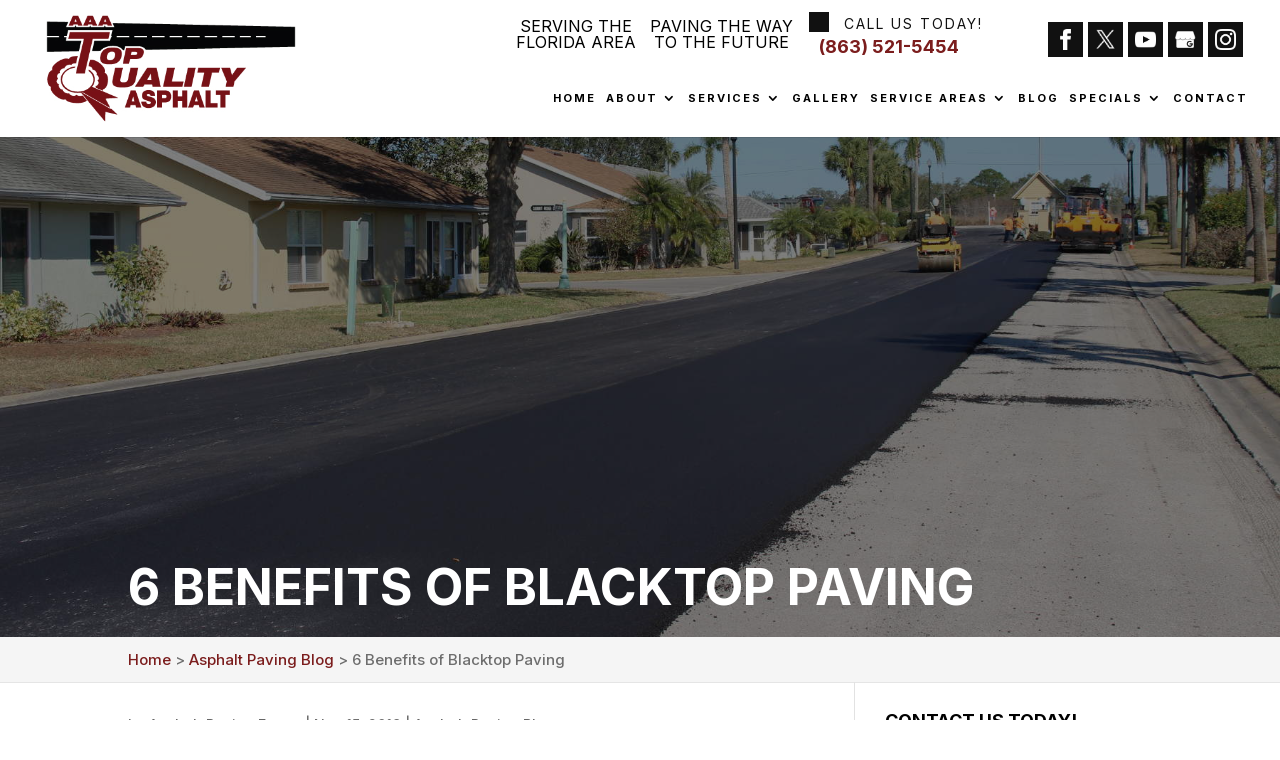

--- FILE ---
content_type: text/css; charset=UTF-8
request_url: https://aaatopqualityasphalt.com/wp-content/plugins/wj-xbrowser/dist/styles.css?ver=2.0.0
body_size: 2532
content:
.nav li.et-reverse-direction-nav li ul {right: 100% !important;left: auto;}#top-menu li li a {width: 270px;}.nav li ul {width: 290px;}abbr[title] {text-decoration: unset !important;white-space: nowrap;}.mobile_info, .mobile_box, .mobile_box_map, .top_phone{display: none;}.gform_footer .gform_button {cursor: pointer !important;}.footer-widget a {color: #fff !important;}.contactus_section .tel a {color:#222 !important;}#sidebar input[type=text], #sidebar input[type=tel], #sidebar input[type=email], #sidebar input[type=password], #sidebar input.text, #sidebar input.title, #sidebar textarea, #sidebar select {max-width: 100% !important;}@media (min-width: 1601px) {.et_pb_gutters3.et_pb_footer_columns3 .footer-widget {width: 28.667% !important;}}@media only screen and (min-width: 641px) {.gform_legacy_markup_wrapper ul.gform_fields li.gfield {padding-right: 0px !important;}.gform_wrapper .top_label li.gfield.gf_right_half {padding-right: 0px !important;}.gform_wrapper .top_label li.gfield.gf_left_half {padding-right: 16px !important;}}@media (max-width: 767px) {.et_pb_slider.et_pb_module .et_pb_slides .et_pb_slide_content {font-size: 16px !important;}}#main-content > .container > #content-area > #left-area > article {min-height: auto !important;}body div.wjp_container .wjp_form .gform_button {border-color: #fff !important;color: #fff !important;}body div.wjp_container form .gform_footer [type="submit"]:hover {border-color: #fff !important;color: #fff !important;}.gform_legacy_markup_wrapper .gfield_error .gfield_label, .gform_legacy_markup_wrapper .validation_message {color: #f59090 !important;}.header_text {width: 630px !important;flex-direction: row !important;justify-content: space-evenly !important;align-items: center !important;}.header_text .h-num {margin-left: 10px !important;font-size: 18px !important;font-weight: bold !important;}@media only screen and (max-width: 1360px) and (min-width: 981px){.main-slider .main-title {font-size: 56px !important;}.about-section .main-title, .services-section .main-title h2, .gallery-section .main-title h2, .partners-section .main-title h2, .contact-section .main-title h2 {font-size: 52px !important;}body.et_pb_button_helper_class .services-section .et_pb_button {letter-spacing: 1px !important;padding: 10px 15px !important;}div.et_pb_section.et_pb_section_5.contact-section {background-size: cover !important;}}@media only screen and (max-width: 980px) and (min-width: 481px){.main-slider .main-title {font-size: 42px !important;}.about-section .main-title, .services-section .main-title h2, .gallery-section .main-title h2, .partners-section .main-title h2, .contact-section .main-title h2 {font-size: 36px !important;line-height: 1.2em !important;}.about-section .et_pb_module_header {line-height: 1.2em !important;}.contact-section .pre-title {letter-spacing: 2px !important;}}@media only screen and (max-width: 480px) {.main-slider .main-title {font-size: 34px !important;}.about-section .main-title, .services-section .main-title h2, .gallery-section .main-title h2, .partners-section .main-title h2, .contact-section .main-title h2 {font-size: 26px !important;line-height: 1.2em !important;}.about-section .et_pb_module_header {line-height: 1.2em !important;}.contact-section .pre-title {letter-spacing: 2px !important;}.desktop-footer {display: none;}.mobile-footer {display: block !important;}.partners-section #wonderplugincarousel-1 .amazingcarousel-nav {display: none !important;}}.mobile-footer {display: none;}.service-area-sect iframe{margin-bottom: -10px;}.contact-section a {color: #fff !important;}@media only screen and (max-width: 1360px) and (min-width: 981px){.local_title h3 {font-size: 16px !important;padding-left: 5px;padding-right: 5px;}}@media (max-width: 1280px){#sidebar div.lseo-operation-hours > ul.operation-hours > li {font-size: 13px !important;}}@media (max-width: 1288px){div.sidebar-form form ul.gform_fields li .ginput_recaptcha {transform: scale(.62);-webkit-transform: scale(.62);transform-origin: 0 0;-webkit-transform-origin: 0 0;}div#sidebar form .gform_body .gform_fields .ginput_recaptcha {transform: scale(0.62);-webkit-transform: scale(0.62);transform-origin: 0 0;-webkit-transform-origin: 0 0;}div.lseo-operation-hours > ul.operation-hours > li .ebs-dayname {width: 36px !important;}#top-menu #menu-item-54674 > .sub-menu {left: 150px !important;}}@media (max-width: 1366px){#top-menu li {padding-right: 6px;}#top-menu li {font-size: 11px !important;}}@media (max-width: 360px){.wj-catchall-child-en .panel {text-align: center !important;}.wj-catchall-child-en .thumbnail {float: none !important;display: block !important;text-align: center !important;}}@media (max-width: 480px){#dc_coverpic_image, #dc_coverpic_text_wrapper, #dc_coverpic_text_area_flex {height: 250px;}h1{font-size: 28px!important;}h2, h3{font-size: 22px!important;}h4, h5, h6{font-size: 18px!important;}body, div, p{font-size: 16px!important;}#et-footer-nav .container{width:100%;max-width:100%;min-width:100%;}#menu-footer-menu {display:block;width:100%;margin:0;padding:0;}#menu-footer-menu li{display:block;width:100%;padding:10px;border-bottom:1px solid rgba(0, 0, 0, 0.1);text-align:center;}#menu-footer-menu li:last-child{border-bottom:0;}#footer-widgets .footer-widget{margin-bottom: 30px !important;display:block;}.dc_cat_information {text-align: left !important;}table.service_area td {padding-right: 0 !important;display: block !important;}#page-container .flt-btn.button_holder {font-size: 18px !important;letter-spacing: 1px !important;}.cta-first .et_pb_cta_0, .cta-first .et_pb_cta_1, .cta-second .et_pb_cta_3{padding-left:0!important;padding-right:0!important;}.rplg-slider div.rplg-slider-next {right: -30px!important;}.focus-mid-content div.et_pb_cta_2.et_pb_promo {margin-top: 0px!important;margin-bottom: 0px!important;}.focus-mid-content div.et_pb_promo {padding-left: 30px!important;padding-right: 30px!important;}.wj-catchall-child-en .accordion h3 {font-size: 20px !important;}.cta-first .et_pb_promo {padding-left: 0!important;padding-right: 0!important;}}@media (max-width: 601px){form ul.gform_fields li .ginput_recaptcha{transform:scale(0.69);-webkit-transform:scale(0.69);transform-origin:0 0;-webkit-transform-origin:0 0;}div#sidebar form .gform_fields .ginput_recaptcha{transform:scale(0.69) !important;-webkit-transform:scale(0.69) !important;transform-origin:0 0;-webkit-transform-origin:0 0;} #dc_coverpic_image, #dc_coverpic_text_wrapper, #dc_coverpic_text_area_flex {height: 320px !important;}.ginput_container.ginput_recaptcha {max-width:210px !important;}div#sidebar .ginput_container.ginput_recaptcha {max-width:210px !important;}.wj-catchall-child-en .panel a {float: none !important;text-align: center !important;display: block !important;}img.alignright, .content-image, img.alignleft {float: none;display: block;text-align: center;margin-left: auto;margin-right: auto;margin-bottom: 20px;}#wonderplugincarousel-1 .amazingcarousel-next, #wonderplugincarousel-1 .amazingcarousel-prev {display: none !important;}.dica-container .swiper-button-next, .dica-container .swiper-button-prev {display: none !important;}}@media (max-width: 773px){.footer-widget:nth-child(n) {width: 100%!important;margin: 0 7.5% 3% 0 !important;text-align: center;}#footer-widgets .footer-widget .fwidget {width: 100%;}#footer-widgets .footer-widget li:before{opacity:0;}.footer-widget .vCard.vcard-left {text-align: center;}#footer-widgets .footer-widget:nth-child(n), #footer-widgets .footer-widget .fwidget {margin-bottom: 20px !important;}.archive .has-post-thumbnail .dc_post_item_left {max-width: 100% !important;}body.archive.category .et_pb_image_container img, body.archive.category .et_pb_post a img {height: auto !important;max-width: 320px !important;margin: auto !important;display: block !important;}body.archive.category .has-post-thumbnail .dc_post_item_left {max-width: 100%;}body.archive.category #main-content > .container > #content-area > #left-area > article {text-align: center !important;}#footer-widgets .footer-widget li {padding-left: 0px !important;}.footer-widget table {margin: auto;}#footer-widgets {padding-top: 70px !important;}}@media (max-width: 980px){.contactus_section{padding-top: 0;}.contactus_section .et_pb_image{max-width: 100%!important;}.contactus_section .vCard,.contactus_section .et_pb_code_inner{text-align: center;}.contactus_section .et_pb_image img {max-width: 300px;width: 100%;}.contactus_section .et_pb_row {padding: 20px 0 !important;padding-bottom: 0;}hr.formborder {float: none;}#sidebar {padding-top: 28px;}#dc_privacy_policy {float: none;text-align: center;}hr.formborder{margin:2% auto;float:none !important;}.wpcf7-form-control:not(.wpcf7-submit){width:100%;padding:7px !important;}.contact-page-text{margin-top:20px;}.grecaptcha-badge{bottom:15%;opacity:0.5;}.grecaptcha-badge:hover{opacity:1;}#et-footer-nav .container{width:100%;max-width:100%;min-width:100%;}#menu-footer-menu, #menu-footer-articles, #menu-footer-article, #menu-main-menu {display:block;width:100%;margin:0;padding:0;}#menu-footer-menu li, #menu-footer-articles li, #menu-main-menu li, #menu-footer-article li{display:block;width:100%;padding:10px;border-bottom:1px solid rgba(0, 0, 0, 0.05);text-align:center;}#menu-footer-menu li:last-child, #menu-footer-articles li:last-child, #menu-main-menu li:last-child, #menu-footer-article li:last-child{border-bottom:0;}#footer-widgets .footer-widget{margin-bottom: 30px !important;display:block;}.et_mobile_menu{left: auto;right: 0;width: 100%;padding: 1%;text-align:left;}.et_mobile_menu li:last-child a{border-bottom:0;}.et_mobile_menu li a br{display:none;}.et_mobile_menu {border-color:#FFF !important;}.wpcf7-form-control{width:100% !important;max-width:100% !important;min-width:100% !important;padding:7px;display:block;}div.et_pb_tabsul.et_pb_tabs_controls li a{padding: 10px 20px 10px;}h1.entry-title.main_title{margin-bottom: 20px;}#sidebar form .gform_body ul.gform_fields li .ginput_container input[type="tel"],#sidebar form .gform_body ul.gform_fields li .ginput_container input[type="text"],#sidebar form .gform_body ul.gform_fields li .ginput_container input[type="password"],#sidebar form .gform_body ul.gform_fields li .ginput_container input[type="email"],#sidebar form .gform_body ul.gform_fields li .ginput_container input[type="number"],#sidebar form .gform_body ul.gform_fields li .ginput_container textarea{max-width:100%;width:100%;}.et_fixed_nav #main-header {padding-top: 40px !important;}.main-slider .et_pb_slide_description {float: none !important;width: 100% !important;}div#sidebar form .gform_body .gform_fields div.ginput_recaptcha {transform: scale(1);-webkit-transform: scale(1);transform-origin: 0 0;-webkit-transform-origin: 0 0;}.main-slider .et_pb_slide_title {line-height: 1.7em !important;}.about-section .dica_divi_carousel_0.dica_divi_carousel .dica-container .swiper-pagination {text-align: center !important;}img#logo {max-height: 90px !important;margin-top: 50px !important;}.header_text .right {width: 100% !important;float: none !important;text-align: center !important;}.header_text .first, .header_text .left {display: none !important;}.bottom-nav li {display: block !important;padding-right: 0 !important;padding-top: 10px !important;padding-bottom: 10px !important;}.mobile_menu_bar:before {content: "\61";font-size: 42px;color: #7b1d1d;left: 0;top: 0;cursor: pointer;}.mobile_info{display: block;background: #7b1d1d;color: #fff;text-transform: uppercase;position: fixed;bottom: 0;right: 0;left: 0;margin: auto;z-index:99999999;}.mobile_info td{text-align: center;padding: 5px;width: 980px;text-shadow: 1px 1px 4px rgba(0,0,0,0.8);font-size: 16px;font-weight: bold;cursor: pointer;z-index:99999999;border-top: 2px solid #fff;}.mobile_box {position: fixed;right: 0;left: 0;top: 50%;transform: translateY(-50%);margin: auto;background: #fff;max-width: 230px;padding: 10px;text-align: center;z-index: 99999;box-shadow: 5px 5px 5px #000000;border-radius: 5px;}.mobile_box_map {position: fixed;right: 0;left: 0;top: 50%;transform: translateY(-50%);margin: auto;background: #fff;max-width: 230px;padding: 10px;text-align: center;z-index: 99999;box-shadow: 5px 5px 5px #000000;border-radius: 5px;}.mobile_btn{background: #7b1d1d;margin-bottom: 5px;padding: 5px;}.mobile_btn a{color: #ffffff;}.mobile_title{font-size: 18px;color: #000;font-weight: bold;}.mobile_hr{margin-top: 5px;margin-bottom: 10px;font-size: 14px;font-weight: bold;color: #000;}.close_btn{background: #000;color: #fff;padding: 2px 10px;border-radius: 30px;position: absolute;right: -10px;top: -15px;border: 3px solid #7b1d1d;cursor: pointer;}.mobile_map{padding: 5px 0;}.top_phone {font-size: 22px;position: fixed;top: 0;background: #7b1d1d;border-bottom: 2px solid #fff;left: 0;right: 0;max-width: 100%;z-index: 9999999 !important;color: #fff;padding: 5px;display: block;text-align: center;}#footer-bottom {padding: 15px 0 55px;}.mobile_hr .heading, .header_text .second {display:none !important;}#footer-info {padding-bottom: 60px !important;}.gform_legacy_markup_wrapper .gfield_required {color: #ffa6a6 !important;}#page-container .header_text {width: 100% !important;}.et_mobile_menu .menu-item-has-children>a {padding-right: 30px !important;}}@media (max-width: 1180px){div.header_text {width: 745px !important;}.header_text .first, .header_text .second {width:80%!important;}}@media (max-width: 767px){#footer-widgets .footer-widget:nth-child(n), #footer-widgets .footer-widget .fwidget {margin-bottom: 30px !important;}}@media (max-width: 1120px){.page-id-213986 .gf_page_steps .gf_step .gf_step_label,.page-id-213986 .gf_page_steps .gf_step .gf_step_number {font-size:40px!important;}}@media (max-width: 1095px){.archive .has-post-thumbnail .dc_post_item_right {width: 100%;margin-top: 15px;}.header_text .first h4, .header_text .second h4 {font-size:14px!important;}#logo {max-height: 70%!important;}}@media (max-width: 1000px){.dc_readmore_archive a {font-size: 14px!important;}}@media (max-width: 990px){.open-time, .close-time {width: 68px!important;}}@media (max-width: 640px){.ginput_container.ginput_recaptcha {max-width:300px;margin:auto;}div#sidebar .ginput_container.ginput_recaptcha {max-width:300px;margin:auto;}}ul.et_mobile_menu{display:none;}ul.et_mobile_menu > li.menu-item-has-children{display:block;position:relative;}ul.et_mobile_menu > li.menu-item-has-children ul.sub-menu, ul.et_mobile_menu > li.menu-item-has-children ul.sub-menu > li{display:none;position:relative;}ul.et_mobile_menu > li.menu-item-has-children > a{padding-right:20px;}ul.et_mobile_menu li.menu-item-has-children .chevron{position:absolute;top:5px;right:10px;z-index:99;display:block;width:24px;height:32px;text-align:center;-webkit-transition: all 0.3s ease-in-out;-moz-transition: all 0.3s ease-in-out;-o-transition: all 0.3s ease-in-out;transition: all 0.3s ease-in-out;background-size:10px 10px;}ul.et_mobile_menu li.menu-item-has-children .chevron:before{content: '▼';display:block;-webkit-transition: all 0.3s ease-in-out;-moz-transition: all 0.3s ease-in-out;-o-transition: all 0.3s ease-in-out;transition: all 0.3s ease-in-out;}ul.et_mobile_menu li.menu-item-has-children .chevron.open:before{-webkit-transition: all 0.3s ease-in-out;-moz-transition: all 0.3s ease-in-out;-o-transition: all 0.3s ease-in-out;transition: all 0.3s ease-in-out;transform: rotate(180deg);}